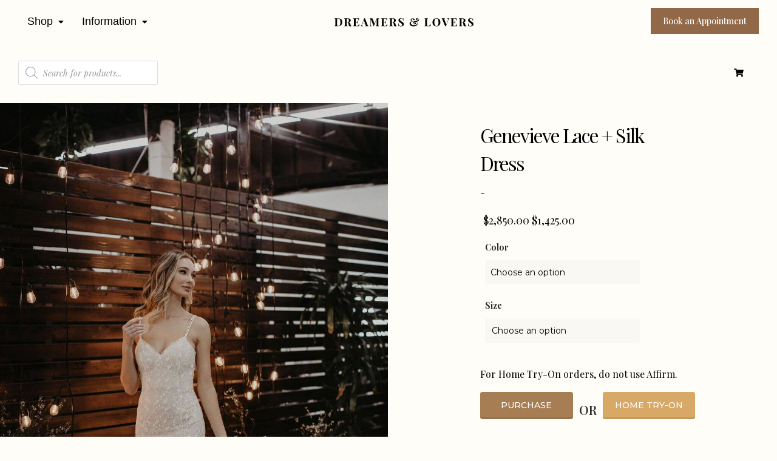

--- FILE ---
content_type: text/html; charset=utf-8
request_url: https://www.google.com/recaptcha/api2/aframe
body_size: 266
content:
<!DOCTYPE HTML><html><head><meta http-equiv="content-type" content="text/html; charset=UTF-8"></head><body><script nonce="-4c4s6yJbO54_GaM-ZfYsg">/** Anti-fraud and anti-abuse applications only. See google.com/recaptcha */ try{var clients={'sodar':'https://pagead2.googlesyndication.com/pagead/sodar?'};window.addEventListener("message",function(a){try{if(a.source===window.parent){var b=JSON.parse(a.data);var c=clients[b['id']];if(c){var d=document.createElement('img');d.src=c+b['params']+'&rc='+(localStorage.getItem("rc::a")?sessionStorage.getItem("rc::b"):"");window.document.body.appendChild(d);sessionStorage.setItem("rc::e",parseInt(sessionStorage.getItem("rc::e")||0)+1);localStorage.setItem("rc::h",'1763554193472');}}}catch(b){}});window.parent.postMessage("_grecaptcha_ready", "*");}catch(b){}</script></body></html>

--- FILE ---
content_type: application/x-javascript
request_url: https://cdn-abjpn.nitrocdn.com/qGazNbEnILKhVbEpkTYfSQjeJBEHVZKF/assets/static/optimized/rev-cac3bbe/www.dreamersandlovers.com/wp-content/plugins/woocommerce-gateway-affirm/assets/js/nitro-min-affirm-as-low-as.js
body_size: 161
content:
var affirmAsLowAsOptions=affirmOptions;jQuery(document).ready(function(n){function t(){return n("#learn-more").data("amount")}function o(t){if(!d()){return}n("#learn-more").attr("data-amount",t);if("function"===typeof affirm.ui.refresh){affirm.ui.refresh()}}function i(){return parseInt(affirmOptions.minimum,10)}function e(){return parseInt(affirmOptions.maximum,10)}function a(){var t=n(".composite_data");if(t.length){t.on("wc-composite-initializing",r)}}function r(t,o){n(document.body).off("found_variation",".variations_form",u);var i=f.bind({composite:o});o.actions.add_action("component_selection_changed",i,99);o.actions.add_action("component_quantity_changed",i,99)}function f(){var n=this.composite.api.get_composite_totals();if("object"!==typeof n){return}if(!n.price){return}o(n.price*100)}function u(n,t){o(t.display_price*100)}function c(){let i=n("#learn-more").attr("data-amount");let e=t();if(i!=e){o(e)}}function m(){p();o(t())}function d(){return"undefined"!==typeof affirm&&"undefined"!==typeof affirmOptions&&n("#learn-more").length}function p(){if(d()){n(document.body).on("found_variation",".variations_form",u);n(document.body).on("updated_shipping_method",c);a()}}p();n(document.body).on("updated_cart_totals",m)});

--- FILE ---
content_type: application/x-javascript
request_url: https://cdn-abjpn.nitrocdn.com/qGazNbEnILKhVbEpkTYfSQjeJBEHVZKF/assets/static/optimized/rev-cac3bbe/www.dreamersandlovers.com/wp-content/plugins/woocommerce-products-filter/ext/smart_designer/js/nitro-min-front.js
body_size: 151
content:
document.addEventListener("woof_init_search_form",function(){woof_sd_slide_list()});function woof_sd_slide_list(){if(woof_checkboxes_slide_flag){let e=jQuery(".woof-sd-ie-childs");if(e.length){jQuery.each(e,function(e,o){if(jQuery(o).parents(".woof_no_close_childs").length){return}let s="woof_is_closed";if(woof_supports_html5_storage()){let e=localStorage.getItem(jQuery(o).prev().attr("class"));if(e&&e==="woof_is_opened"){s="woof_is_opened";jQuery(o).show()}else{if(jQuery(o).find("input[type=checkbox],input[type=radio]").is(":checked")){jQuery(o).show();s="woof_is_opened"}else{jQuery(o).hide()}}}jQuery(o).prev().find("woof-sd-list-opener").html('<a href="javascript:void(0);" rel="nofollow" class="woof_childs_list_opener" ><span class="'+s+'"></span></a>')});jQuery.each(jQuery("woof-sd-list-opener a.woof_childs_list_opener span"),function(e,o){jQuery(o).on("click",function(){let e=jQuery(this);let o=e.parent();if(e.hasClass("woof_is_closed")){jQuery(o).closest(".woof-sd-ie").next().show(333);e.removeClass("woof_is_closed");e.addClass("woof_is_opened")}else{jQuery(o).closest(".woof-sd-ie").next().hide(333);e.removeClass("woof_is_opened");e.addClass("woof_is_closed")}if(woof_supports_html5_storage()){let e=jQuery(o).closest(".woof-sd-ie").attr("class");let s=jQuery(o).children("span").attr("class");localStorage.setItem(e,s)}return false})})}}}

--- FILE ---
content_type: application/x-javascript
request_url: https://cdn-abjpn.nitrocdn.com/qGazNbEnILKhVbEpkTYfSQjeJBEHVZKF/assets/static/optimized/rev-cac3bbe/www.dreamersandlovers.com/wp-content/plugins/woocommerce-products-filter/ext/slideout/js/nitro-min-slideout.js
body_size: 180
content:
"use strict";jQuery(document).ready(function(){jQuery(function(){if(!document.querySelector(".woof-slide-out-div")){return}document.querySelector(".woof-slide-out-div").removeAttribute("style");jQuery(".woof-slide-out-div").css("opacity",.95);jQuery.each(jQuery(".woof-slide-out-div"),function(e,t){var o=jQuery(t).data("key");jQuery(t).tabSlideOut({tabHandle:".woof-handle."+o,tabImage:jQuery(t).data("image"),tabImageHeight:jQuery(t).data("image_h")+"px",tabImageWidth:jQuery(t).data("image_w")+"px",tabLocation:jQuery(t).data("location"),bounceSpeed:jQuery(t).data("speed"),action:jQuery(t).data("action"),offset:jQuery(t).data("toppos"),onLoadSlideOut:jQuery(t).data("onloadslideout")});if(woof_slideout_screenHeight()-jQuery(t).position().top<jQuery(t).height()){var i=0;if(jQuery(t).data("location")=="top"||jQuery(t).data("location")=="bottom"){i=woof_slideout_screenHeight()-jQuery(".woof-handle."+o).height()-10}else{i=woof_slideout_screenHeight()-jQuery(t).position().top-15}if(i){jQuery(t).find(".woof-slide-content").css("height",i)}}if(woof_slideout_screenWidth()<=jQuery(t).width()){var a=0;if(jQuery(t).data("location")=="right"||jQuery(t).data("location")=="left"){var a=woof_slideout_screenWidth()-jQuery(".woof-handle."+o).width()-20;jQuery(t).find(".woof-slide-content").css("width",a)}}})})});function woof_slideout_screenHeight(){return jQuery(window).height()}function woof_slideout_screenWidth(){return jQuery(window).width()}

--- FILE ---
content_type: application/x-javascript
request_url: https://cdn-abjpn.nitrocdn.com/qGazNbEnILKhVbEpkTYfSQjeJBEHVZKF/assets/static/optimized/rev-cac3bbe/www.dreamersandlovers.com/wp-content/plugins/woocommerce-products-filter/ext/url_request/js/nitro-min-url_parser.js
body_size: 507
content:
"use strict";function woof_get_submit_link(){jQuery(".woof_seo_text").remove();if(woof_is_ajax){woof_current_values.page=woof_ajax_page_num}if(Object.keys(woof_current_values).length>0){jQuery.each(woof_current_values,function(e,r){if(e==swoof_search_slug){delete woof_current_values[e]}if(e=="s"){delete woof_current_values[e]}if(e=="product"){delete woof_current_values[e]}if(e=="really_curr_tax"){delete woof_current_values[e]}})}if(Object.keys(woof_current_values).length===0){if(woof_is_ajax){history.pushState({},"",woof_current_page_link)}let e=woof_current_page_link.split("/"+swoof_search_slug+"/");return e[0]}let e=window.location.hash;let r=window.location.search;let a=woof_current_page_link.replace(new RegExp(/page\/(\d+)\//),"");let o=new URLSearchParams(r);if(o.has("product-page")){o.delete("product-page");r="?"+o}let t=new URL(a);a=t.origin+t.pathname;let _=new URLSearchParams(t.search);let l=a.split("/"+swoof_search_slug+"/");let s=l[0];var u="";if(s.slice(-1)!="/"){s+="/"}let n=[];const f=Object.keys(woof_current_values).sort().reduce((e,r)=>{e[r]=woof_current_values[r];return e},{});for(let e in f){if(typeof url_parser_data.special[e]!="undefined"){n.push(url_parser_data.special[e])}else if(e=="min_price"||"max_price"==e){if(e=="min_price"){n.push("price-"+woof_current_values["min_price"]+"-to-"+woof_current_values["max_price"])}}else if(typeof url_parser_data.filters[e]!="undefined"){let r=woof_current_values[e]+"";r=r.replaceAll(",","-and-");r=r.replaceAll("^","-to-");r=r.replaceAll(/\s+/g,"+");n.push(url_parser_data.filters[e]+"-"+r)}}let i="";if(n.length){i=swoof_search_slug+"/"+n.join("/")+"/"}if(_.size){let e=new URLSearchParams(r);let a=new URLSearchParams({...Object.fromEntries(e),...Object.fromEntries(_)});r="?"+a}if(typeof woof_current_values["orderby"]!="undefined"){let e=new URLSearchParams(r);if(e.has("orderby")){e.delete("orderby")}e.append("orderby",woof_current_values["orderby"]);r="?"+e.toString()}u=s+i+r+e;u=u.replace(new RegExp(/page\/(\d+)\//),"");if(woof_is_ajax){if(typeof woof_current_values.page!="undefined"&&woof_current_values.page>1){u=s+i+"page/"+woof_current_values.page+"/"+r+e}history.pushState({},"",u)}return u}

--- FILE ---
content_type: application/x-javascript
request_url: https://cdn-abjpn.nitrocdn.com/qGazNbEnILKhVbEpkTYfSQjeJBEHVZKF/assets/static/optimized/rev-cac3bbe/www.dreamersandlovers.com/wp-content/plugins/wens-responsive-column-layout-shortcodes/assets/js/nitro-min-custom.js
body_size: -233
content:
jQuery(document).ready(function(){$=jQuery;$("p").filter(function(e){if($(this).html()==""){$(this).remove()}});$("p").each(function(){var e=$(this);if(e.html().replace(/\s|&nbsp;/g,"").length==0)e.remove()})});

--- FILE ---
content_type: application/x-javascript
request_url: https://cdn-abjpn.nitrocdn.com/qGazNbEnILKhVbEpkTYfSQjeJBEHVZKF/assets/static/optimized/rev-cac3bbe/www.dreamersandlovers.com/wp-content/themes/Divi/epanel/shortcodes/js/nitro-min-et_shortcodes_frontend.js
body_size: 1752
content:
(function(e){e.fn.et_shortcodes_switcher=function(t){var i={slides:">div",activeClass:"active",linksNav:"",findParent:true,lengthElement:"li",useArrows:false,arrowLeft:"a#prev-arrow",arrowRight:"a#next-arrow",auto:false,autoSpeed:5e3,slidePadding:"",pauseOnHover:true,fx:"fade",sliderType:""};var t=e.extend(i,t);return this.each(function(){var i=jQuery(this).parent().css("position","relative"),s=jQuery(this).css({"overflow":"hidden","position":"relative"}),n=i.find(".et-tabs-content-wrapper"),a=n.parent(),l=s.find(".et-tabs-content-wrapper"+t.slides),o=l.length,r=o,d=1,c=0,f,_,p=a.width(),h,v;if(t.fx==="slide"){n.width((o+2)*200+"%");l.css({"width":p+"px","visibility":"visible"});n.append(l.first().clone().removeClass().addClass("et_slidecontent_cloned"));n.prepend(l.last().clone().removeClass().addClass("et_slidecontent_cloned"));n.css("left",-p+"px")}l.first().css({"display":"block"}).addClass("et_shortcode_slide_active");if(""!==t.slidePadding){var u="number"===typeof t.slidePadding?t.slidePadding+"px":t.slidePadding;l.css("padding",u)}if(t.linksNav!=""){var m=jQuery(t.linksNav);var g="";if(t.findParent)g=m.parent();else g=m;if(!g.filter(".active").length)g.first().addClass("active");m.on("click",function(){var e,i;if(t.findParent)e=jQuery(this).parent();else e=jQuery(this);i=e.prevAll(t.lengthElement).length+1;if(i>d)b(i,1);else b(i,-1);return false})}if(t.useArrows){var w=jQuery(t.arrowRight),y=jQuery(t.arrowLeft);w.on("click",function(){T();return false});y.on("click",function(){A();return false})}function x(){if(g!=""){g.siblings().removeClass("active");g.eq(d-1).addClass("active")}}function b(e,i){if(l.filter(":animated").length)return;f=l.parent().find(".et_slidecontent").eq(d-1);if(d===e)return;f.removeClass("et_shortcode_slide_active");_=l.parent().find(".et_slidecontent").eq(e-1).addClass("et_shortcode_slide_active");if((d>e||d===1)&&i===-1){if(t.fx==="slide")P(500);if(t.fx==="fade")j(500)}else{if(t.fx==="slide")Q(500);if(t.fx==="fade")j(500)}d=_.prevAll(".et_slidecontent").length+1;if(t.linksNav!="")x();if(t.sliderType==="images"||t.sliderType==="simple"){v.find("li").removeClass("et_shortcodes_active_control");v.find("li").eq(d-1).addClass("et_shortcodes_active_control")}return false}if(t.auto){k();var C=false}if(t.pauseOnHover){i.on("mouseenter",function(){C=true}).on("mouseleave",function(){C=false})}function k(){interval_shortcodes=setInterval(function(){if(!C){if(d===o)b(1,1);else b(d+1,1);if(t.linksNav!="")x()}},t.autoSpeed)}function j(e){f.css({"display":"none","opacity":"0"});_.css({"opacity":"0","display":"block"}).animate({opacity:1},700)}function Q(e){var t=_.prevAll(".et_slidecontent").length+1,i=false;if(f.next(".et_slidecontent_cloned").length){t=f.prevAll().length+1;i=true}n.animate({left:-(a.width()*t)},500,function(){if(i){n.css("left",-a.width()+"px")}})}function P(e){var t=_.prevAll(".et_slidecontent").length+1,i=false;if(f.prev(".et_slidecontent_cloned").length){t=0;i=true}n.animate({left:-(a.width()*t)},500,function(){if(i){n.css("left",-(a.width()*o)+"px")}})}if(t.fx==="slide"){e(window).on("resize",function(){n.find(">div").css({"width":a.width()+"px"});n.css("left",-(a.width()*d)+"px")})}N();function N(){var s=i.find(".et_slidecontent").length,n="";if(s>1&&(t.sliderType==="images"||t.sliderType==="simple")){i.append('<div class="et_shortcodes_controller_nav">'+'<ul class="et_shortcodes_controls"></ul>'+'<ul class="et_shortcodes_controls_arrows"><li><a href="#" class="et_sc_nav_next">'+et_shortcodes_strings.next+'<span></span></a></li><li><a href="#" class="et_sc_nav_prev">'+et_shortcodes_strings.previous+"<span></span></a></li></ul>"+"</div>");v=i.find(".et_shortcodes_controls");for(var a=0;a<s;a++){n+='<li><a href="#"></a></li>'}v.prepend(n);v.find("li").first().addClass("et_shortcodes_active_control");v.find("a").on("click",function(){var t=e(this),i=t.parent("li"),s=i.prevAll().length+1;if(s==d)return false;if(s>d)b(s,1);else b(s,-1);return false});h=i.find(".et_shortcodes_controls_arrows");h.find("a").on("click",function(){var e=jQuery(this),t;if(e.hasClass("et_sc_nav_next"))T();if(e.hasClass("et_sc_nav_prev"))A();v.find("li").removeClass("et_shortcodes_active_control");t=d-1;v.find("li").eq(t).addClass("et_shortcodes_active_control");return false})}else if(t.sliderType!=="images"&&t.sliderType!=="simple"){i.prepend('<ul class="et_shortcodes_mobile_nav"><li><a href="#" class="et_sc_nav_next">'+et_shortcodes_strings.next+'<span></span></a></li><li><a href="#" class="et_sc_nav_prev">'+et_shortcodes_strings.previous+"<span></span></a></li></ul>");h=i.find(".et_shortcodes_mobile_nav");h.find("a").on("click",function(){var e=jQuery(this);if(e.hasClass("et_sc_nav_next"))T();if(e.hasClass("et_sc_nav_prev"))A();return false})}}function T(){if(d===o)b(1,1);else b(d+1,1);if(t.linksNav!="")x()}function A(){if(d===1)b(o,-1);else b(d-1,-1);if(t.linksNav!="")x()}})};window.et_shortcodes_init=function(t){var i=typeof t!=="undefined"?t:e("body");var s=i.find(".pricing-table a.icon-button");$et_tooltip=i.find(".et-tooltip");$et_tooltip.on("mouseover mouseout",function(t){if(t.type=="mouseover"){e(this).find(".et-tooltip-box").stop(true,true).animate({opacity:"show",bottom:"25px"},300)}else{e(this).find(".et-tooltip-box").delay(200).animate({opacity:"hide",bottom:"35px"},300)}});$et_learn_more=i.find(".et-learn-more .heading-more");$et_learn_more.on("click",function(){if(e(this).hasClass("open")){e(this).removeClass("open")}else{e(this).addClass("open")}e(this).parent(".et-learn-more").find(".learn-more-content").animate({opacity:"toggle",height:"toggle"},300)});i.find(".et-learn-more").not(".et-open").find(".learn-more-content").css({"visibility":"visible","display":"none"});s.each(function(){var t=e(this),i=t.width(),s=t.innerWidth();t.css({width:i+"px","marginLeft":"-"+s/2+"px","visibility":"visible"})});var n=i.find(".et-tabs-container, .tabs-left, .et-simple-slider, .et-image-slider");n.each(function(t){var i=e(this).attr("class"),s=/et_sliderauto_speed_(\d+)/g,n=s.exec(i),a=/et_sliderauto_(\w+)/g,l=a.exec(i),o=/et_slidertype_(\w+)/g,r=o.exec(i),d=/et_sliderfx_(\w+)/g,c=d.exec(i),f=".et-tabs-content",_={};_.linksNav=e(this).find(".et-tabs-control li a");_.findParent=true;_.fx=c[1];_.auto="false"===l[1]?false:true;_.autoSpeed=n[1];if("simple"===r[1]){_={};_.fx=c[1];_.auto="false"===l[1]?false:true;_.autoSpeed=n[1];_.sliderType="simple";f=".et-simple-slides"}else if("images"===r[1]){_.sliderType="images";_.linksNav="#"+e(this).attr("id")+" .controllers a.switch";_.findParent=false;_.lengthElement="#"+e(this).attr("id")+" a.switch";f=".et-image-slides"}e(this).find(f).et_shortcodes_switcher(_)})}})(jQuery);jQuery(function(e){window.et_shortcodes_init()});

--- FILE ---
content_type: application/x-javascript
request_url: https://cdn-abjpn.nitrocdn.com/qGazNbEnILKhVbEpkTYfSQjeJBEHVZKF/assets/static/optimized/rev-cac3bbe/www.dreamersandlovers.com/wp-content/plugins/pixel-manager-for-woocommerce/admin/pixels/js/nitro-min-pixel-manager.js
body_size: 1428
content:
window.dataLayer=window.dataLayer||[];class PMW_PixelManagerJS{constructor(e={},t=true,a=true){this.options={esc_tracking:true};if(e){Object.assign(this.options,e)}if(a){this.PixelManagerDataLayer=PixelManagerDataLayer[0]["data"];this.PMWEventID=PixelManagerEventOptions.time;this.PixelManagerOptions=PixelManagerOptions;this.TrackFormSubmissionsBindings();this.LineItemReq={item_id:"item_id",item_name:"item_name",item_category:"item_category",index:"index",item_brand:"item_brand",item_variant:"item_variant",price:"price",item_list_name:"item_list_name"};this.is_begin_checkout_fired=false;this.is_shipping_fired=false;this.TrackGoogleAdsConversionFormSubmissionsBindings()}else{this.PixelManagerOptions=PixelManagerOptions;this.TrackFormSubmissionsBindings();this.TrackGoogleAdsConversionFormSubmissionsBindings()}}TrackFormSubmissionsBindings(){if(this.PixelManagerOptions.hasOwnProperty("generate_lead_from")&&this.PixelManagerOptions.generate_lead_from!=""){let a=this.PixelManagerOptions.generate_lead_from;a=a.replace(/,([^ ])/g,", $1");var e=document.querySelectorAll(a);if(e.length>0){for(var t=0;t<e.length;t++){if(e[t]){e[t].addEventListener("submit",()=>this.TrackFormSubmissions(event))}}}}}TrackGoogleAdsConversionFormSubmissionsBindings(){event.preventDefault();const e=this.PixelManagerOptions;const t=e.google_ads_form_conversion?.is_enable;const a=e.google_ads_form_conversion?.id;const r=e.google_ads_form_conversion?.label;const i=e.google_ads_form_conversion?.selector;console.log(t,a,r,i);if(t&&a&&r&&i){let e=i.replace(/,([^ ])/g,", $1");const t=document.querySelectorAll(e);if(t.length>0){t.forEach(e=>{if(e){e.addEventListener("submit",e=>this.TrackFormSubmissionsGoogleAds(e))}})}}}TrackFormSubmissionsGoogleAds(e){e.preventDefault();var t=e.currentTarget;var a=t.getAttribute("aria-label")||t.getAttribute("name")||t.getAttribute("id");var r=t.getAttribute("id");var i=t.getAttribute("action");var n=window.location.href;var s=document.title;var o={event:"form_conversion",conversion_type:"lead_form_submission",page_title:s,form_id:r?r:"",form_name:a?a:"",action_url:i?i:"",page_url:n};dataLayer.push(o)}TrackFormSubmissions(e){e.preventDefault();var t=e.currentTarget;var a=t.getAttribute("aria-label")||t.getAttribute("name")||t.getAttribute("id");var r=t.getAttribute("id");var i=t.getAttribute("action");var n=window.location.href;var s=document.title;var o={event:"form_submit",page_title:s,form_id:r?r:"",form_name:a?a:"",action_url:i?i:"",page_url:n};dataLayer.push(o)}Purchase(){if(this.PixelManagerDataLayer.hasOwnProperty("checkout")&&this.PixelManagerDataLayer.checkout.hasOwnProperty("cart_product_list")){this.LineItemReq["quantity"]="quantity";var e=this.GetLineItems(this.PixelManagerDataLayer.checkout.cart_product_list,this.LineItemReq);var t={event:"purchase",ecommerce:{transaction_id:this.PixelManagerDataLayer.checkout.id,currency:this.PixelManagerDataLayer.currency,value:this.PixelManagerDataLayer.checkout.total,tax:this.PixelManagerDataLayer.checkout.tax,shipping:this.PixelManagerDataLayer.checkout.shipping,coupon:this.PixelManagerDataLayer.checkout.coupon,items:e}};dataLayer.push(t)}}PurchaseFB(){if(this.PixelManagerDataLayer.hasOwnProperty("checkout")&&this.PixelManagerDataLayer.checkout.hasOwnProperty("cart_product_list")){var e=[];var t=[],a=0;var r=this.PixelManagerDataLayer.checkout.cart_product_list;for(var i in r){a+=parseInt(r[i].quantity);t.push(r[i].id);e.push({"id":r[i].id,"quantity":r[i].quantity,"item_price":r[i].price})}if(this.isFacebookConversionAPIEnable()){var n={action:"pmw_call_facebook_converstion_api",fb_event:"Purchase",event_id:this.PMWEventID,order_id:this.PixelManagerDataLayer.checkout.id,prodct_data:e,custom_data:{value:this.PixelManagerDataLayer.checkout.total,content_ids:t,content_type:"product_group"}};jQuery.ajax({type:"POST",dataType:"json",url:pmw_f_ajax_url,data:n,success:function(e){}})}}}IsEmpty(e){if(e!=undefined&&Object.keys(e).length>0){return false}return true}ConvertArrayToString(e){if(Object.keys(e).length>0){return e.join(", ")}else{return e}}GetProductFromProductList(e){if(this.PixelManagerDataLayer.hasOwnProperty("product_list")&&e!=""){var t=this.PixelManagerDataLayer.product_list;if(!this.IsEmpty(t)){for(var a in t){if(t[a].hasOwnProperty("id")){var r=t[a].id;if(e==r){return t[a]}}}}}}GetProductFromCartProductList(e){if(this.PixelManagerDataLayer.hasOwnProperty("checkout")&&this.PixelManagerDataLayer.checkout.hasOwnProperty("cart_product_list")){var t=this.PixelManagerDataLayer.checkout.cart_product_list;if(!this.IsEmpty(t)){for(var a in t){if(t[a].hasOwnProperty("id")){var r=t[a].id;if(e==r){return t[a]}}}}}}GetProductFromProductListByURL(e,t,a){if(this.IsEmpty(e)){return[]}if(a!=""){for(var r in e){if(e[r].hasOwnProperty(t)){var i=e[r][t];if(a==i){return e[r]}}}}}GetLineItems(e,t,a=null){if(this.IsEmpty(e)){return[]}var r=this;var i=[];if(Object.keys(e).length>0){Object.keys(e).forEach(function(n,s){if(e.hasOwnProperty(n)){var o=e[n];var c=r.GetLineItem(o,t,a);if(Object.keys(c).length>0){i.push(c)}}})}return i}GetLineItem(e,t,a=null){if(this.IsEmpty(e)){return[]}var r={};if(Object.keys(t).length>0){Object.keys(t).forEach(function(a,i){var n=t[a];if(e.hasOwnProperty(n)){if(a=="item_category"){Object.keys(e[n]).forEach(function(t,i){if(t==0){r[a]=e[n][i]}else{r[a+(i+1)]=e[n][i]}})}else if(e[n]!=""&&e[n]!=null&&e[n]!="undefined"){r[a]=e[n]}}})}return r}getParameterByName(e,t=window.location.href){e=e.replace(/[\[\]]/g,"\\$&");var a=new RegExp("[?&]"+e+"(=([^&#]*)|&|#|$)"),r=a.exec(t);if(!r)return null;if(!r[2])return"";return decodeURIComponent(r[2].replace(/\+/g," "))}isFacebookConversionAPIEnable(){if(this.PixelManagerOptions.hasOwnProperty("fb_conversion_api")&&this.PixelManagerOptions.fb_conversion_api.is_enable){return true}else{return false}}isGA4Enable(){if(this.PixelManagerOptions.hasOwnProperty("google_analytics_4_pixel")&&this.PixelManagerOptions.google_analytics_4_pixel.is_enable){return true}else{return false}}}